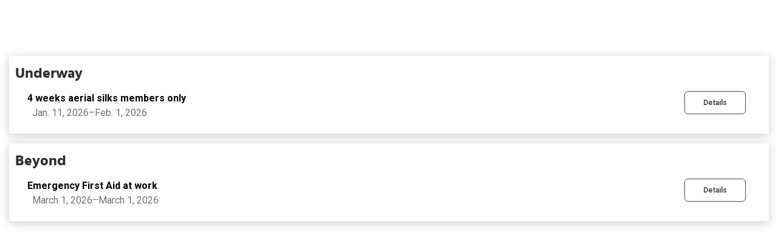

--- FILE ---
content_type: text/html; charset=utf-8
request_url: https://goteamup.com/p/732089-polegunsunit44/courses/
body_size: 6406
content:
<!-- Base -->












<!DOCTYPE html PUBLIC "-//W3C//DTD XHTML 1.0 Strict//EN" "http://www.w3.org/TR/xhtml1/DTD/xhtml1-strict.dtd">
<html lang="en">
  <head>
    <title>TeamUp</title>
    <meta http-equiv="Content-Type" content="text/html; charset=UTF-8" />
    <meta name="description" content="Simple, powerful management software for fitness businesses" />
    <meta http-equiv="X-UA-Compatible" content="IE=EDGE" /> <!-- Disable compatability view in IE -->
    <meta name="viewport" content="width=device-width, initial-scale=1.0">

    <link rel="apple-touch-icon" sizes="180x180" href="https://teamupstatic.com/k8-static/images/favicon/apple-touch-icon.cf9a76dcb26f.png">
    <link rel="icon" type="image/png" sizes="32x32" href="https://teamupstatic.com/k8-static/images/favicon/favicon-32x32.e221e84e4bc2.png">
    <link rel="icon" type="image/png" sizes="16x16" href="https://teamupstatic.com/k8-static/images/favicon/favicon-16x16.1a9e061ea85a.png">
    <link rel="manifest" href="https://teamupstatic.com/k8-static/images/favicon/site.27419fc6affa.webmanifest">
    <link rel="mask-icon" href="https://teamupstatic.com/k8-static/images/favicon/safari-pinned-tab.e176ba83a516.svg" color="#5bbad5">
    <link rel="shortcut icon" href="https://teamupstatic.com/k8-static/images/favicon/favicon.27de60a1f5fa.ico">
    <meta name="msapplication-config" content="https://teamupstatic.com/k8-static/images/favicon/browserconfig.a053655d0315.xml">

    <link href="https://fonts.googleapis.com/css?family=Hind:100,400,500,700|Roboto+Slab:400,500,700|Roboto:300,400,500,700|Roboto+Condensed" rel="stylesheet">

<style>
@font-face {
  font-family: "Inter V";
  font-style: normal;
  
  src: local(""), url("/assets/fonts/inter-v.woff2") format("woff2"),
  url("/assets/fonts/inter-v.woff") format("woff"),
  url("/assets/fonts/inter-v.ttf") format("truetype");
}
</style>

<link href="https://teamupstatic.com/k8-static/consumer/scss/dist/bootstrap.1c292d210a72.css" rel="stylesheet" type="text/css" />
<link href="https://teamupstatic.com/k8-static/consumer/scss/dist/style.4b9a87d1915c.css" rel="stylesheet" type="text/css" />














<link href="https://fonts.googleapis.com/css?family=Roboto"  rel="stylesheet"/>
<style type="text/css">
:root {
    --customer-default-font: Roboto;
}
</style>

<style type="text/css">


:root {
    --bs-primary: #434d5b;
    --bs-primary-rgb: 67,77,91;
    --customer-accent-color: #434d5b;
    --customer-contrasting-accent-color: #FFFFFF;
}

/* toasts */
.tu-ds .vue-notification-wrapper .tu-toast:not(.toast-danger) {
    background-color: #434d5b !important;
    border: 1px solid #434d5b !important;
}

/* buttons */
.btn.btn-primary:not(:hover):not(.disabled):not(:disabled),
.tu-ds .btn.btn-primary:not(:hover):not(.disabled):not(:disabled)
{
    border-color: #434d5b !important;
    background-color: #434d5b !important;
    color: #FFFFFF !important;
}

.tu-ds .nav.nav-pills .nav-link.active
{
    background-color: transparent !important;
    color: rgba( var(--bs-primary-rgb), .8) !important;
}

.tu-ds .btn.btn-outline-primary:not(:hover):not(:disabled)
{
    border-color: #434d5b !important;
    color: #434d5b !important;
}


.btn.btn-secondary:not(:hover):not(.disabled):not(:disabled),
.tu-ds .btn.btn-secondary:not(:hover):not(.disabled):not(:disabled)
{
    border-color: #434d5b!important;
    
        color: #434d5b!important;
    
}

/* hover states */
/* 80% opacity */

.tu-ds .btn.btn-primary:hover
{
    border-color: #434d5bcc !important;
    background-color: #434d5bcc !important;
    
        color: #fff !important;
    
}

.tu-ds .nav.nav-pills .nav-link:hover
{
    border-color: rgba( var(--bs-primary-rgb), .2) !important;
    background-color: rgba( var(--bs-primary-rgb), .2) !important;
    color: #434d5b !important;
}

.tu-ds .nav.nav-pills .nav-link:focus
{
    color: #434d5b !important;
}

.tu-ds .btn.btn-outline-primary:hover
{
    border-color: #434d5bcc !important;
    color: #434d5bcc !important;
}



.crumb-link,
.tu-ds .crumb-link
{
    color: #434d5b;
}


/* progress selector */
.setup-step-container .step.complete:before,
.setup-step-container .step.complete:after,
.setup-step-container .step.in-progress:before, 
.tu-ds .setup-step-container .step.complete:before,
.tu-ds .setup-step-container .step.complete:after,
.tu-ds .setup-step-container .step.in-progress:before 
{
    background-color: #434d5b!important;
}

.setup-step-container .step.complete .step-icon,
.tu-ds .setup-step-container .step.complete .step-icon 
{
    border-color: #434d5b!important;
}

.setup-step-container .step.in-progress .step-icon, 
.tu-ds .setup-step-container .step.in-progress .step-icon 
{
    border-color: #434d5b!important;
    background-color: #434d5b!important;
    color: #FFFFFF!important;
}



body,
body.minimal, 
.tu-ds body,
.tu-ds body.minimal
{
    background-color: #ffffff;
    color: #000000;
}

footer,
footer a,
footer .simple-dropdown,
.header #profile-chooser-container .btn,
a,
a:hover,
body.minimal footer,
body.minimal footer a,
body.minimal footer .simple-dropdown,
body.minimal a,
body.minimal a:hover, 
.tu-ds footer,
.tu-ds footer a,
.tu-ds footer .simple-dropdown,
.tu-ds .header #profile-chooser-container .btn,
.tu-ds body.minimal footer,
.tu-ds body.minimal footer a,
.tu-ds body.minimal footer .simple-dropdown,
.tu-ds body.minimal a,
.tu-ds body.minimal a:hover
{
    color: #000000;
}




.nav.nav-tabs,
.nav.nav-tabs .nav-link,
.nav.nav-tabs .nav-link.active 
{
    background-color: #F0F2F5;
    color: #000000
}


.nav-tabs .nav-item .nav-link,
.tu-ds .nav-tabs .nav-item .nav-link
{
    margin-left: 2px;
}

.nav-tabs .nav-item:first-child .nav-link,
.tu-ds .nav-tabs .nav-item:first-child .nav-link
{
    margin-left: 0;
}

.nav-tabs .nav-item .nav-link.active,
.tu-ds .nav-tabs .nav-item .nav-link.active
{
    border-bottom: solid 2px #434d5b;
}

.nav-tabs .nav-item .nav-link:hover,
.tu-ds .nav-tabs .nav-item .nav-link:hover
{
    border-bottom: solid 2px #434d5b;
    background-color: #e6e8eb;
}

#modals-container a {
    color: #007bff;
}

/* should it override our serif font, our sans serif font or both? */

* {
    font-family: Roboto;
}

</style>









<link href="https://teamupstatic.com/k8-static/js/dist/teamup-consumer-vue-v2/base/scoped-style.6efe50bc4403.css" rel="stylesheet" type="text/css" />

</head>

<body class="">




<!-- {# Support %} -->

<!-- {# /Support %} -->




<div id="base-app-header" class="v2css"></div>
<div id="base-app-banners-above-nav-menu" class="v2css"></div>
<div id="base-app-menu" class="v2css"></div>
<div id="base-app-banners-below-nav-menu" class="v2css"></div>
<div id="base-app-mobile-menu" class="v2css"></div>

<div class="main-container">
  <div id="main-content" class="container-fluid">

    <div id="main-container" class="row"> <!-- Main row -->
        <div class="col">
          







<div class="content-wrap">
    <h3>Underway</h3>

    <div class="list-group">
        


            <div class="list-group-item clearfix">

                <a
                    href="/p/732089-polegunsunit44/courses/125492/"
                    class="btn btn-secondary float-right mr-2">
                    Details

                </a>

                <h5>
                    <a href="/p/732089-polegunsunit44/courses/125492/"
                      class="unstyled-link">
                        4 weeks aerial silks members only
                    </a>
                </h5>
                <ul class="list-unstyled text-muted pl-2 mb-0">
                    <li>
                        Jan. 11, 2026&ndash;Feb. 1, 2026
                    </li>
                    
                    
                    <li>
                        
                    </li>
                    
                    
                </ul>

            </div>
        
    </div>
</div>













<div class="content-wrap">
    <h3>Beyond</h3>

    <div class="list-group">
        


            <div class="list-group-item clearfix">

                <a
                    href="/p/732089-polegunsunit44/courses/88758/"
                    class="btn btn-secondary float-right mr-2">
                    Details

                </a>

                <h5>
                    <a href="/p/732089-polegunsunit44/courses/88758/"
                      class="unstyled-link">
                        Emergency First Aid at work
                    </a>
                </h5>
                <ul class="list-unstyled text-muted pl-2 mb-0">
                    <li>
                        March 1, 2026&ndash;March 1, 2026
                    </li>
                    
                    
                    <li>
                        
                    </li>
                    
                    
                </ul>

            </div>
        
    </div>
</div>







        </div>
    </div>  <!-- end body row -->

  </div> <!-- /.container-fluid -->
</div>

<div id="base-app-footer" class="v2css"></div>
<div id="base-app-notifications" class="v2css"></div>

<div class="modal" id="general-modal-container" style="display: none;">
  <div class="modal-dialog" role="document">
    <div class="modal-content">
      
    </div>
  </div>
</div>

<div id="base-app"></div>

<script type="text/javascript">
  
  window.TEAMUP_USER_SESSION_DATA = JSON.parse("{\u0022current_provider\u0022: 732089, \u0022current_customer\u0022: null, \u0022google_analytics\u0022: null, \u0022unagreed_policies\u0022: [], \u0022sms\u0022: {\u0022enabled\u0022: false, \u0022version\u0022: null, \u0022supported_countries\u0022: []}, \u0022providers\u0022: [{\u0022id\u0022: 732089, \u0022object\u0022: \u0022provider\u0022, \u0022name\u0022: \u0022Poleguns@Unit44\u0022, \u0022description\u0022: \u0022a space too find yourself\u0022, \u0022logo\u0022: {\u0022url\u0022: \u0022https://teamupstatic.com/provider_logos/732089\u002D2024_02_19_12_11_08.png?w\u003D{width}\u0026h\u003D{height}\u0022, \u0022original_width\u0022: null, \u0022original_height\u0022: null}, \u0022country\u0022: \u0022GB\u0022, \u0022currency\u0022: {\u0022iso_currency_code\u0022: \u0022GBP\u0022, \u0022symbol\u0022: \u0022\u005Cu00a3\u0022, \u0022position\u0022: \u0022before\u0022}, \u0022address\u0022: {\u0022street\u0022: \u0022https://us04web.zoom.us/j/3593061027\u0022, \u0022street_secondary\u0022: null, \u0022city\u0022: \u0022359\u002D306\u002D1027\u0022, \u0022region\u0022: null, \u0022postal_code\u0022: \u0022zoom\u0022, \u0022country\u0022: \u0022GB\u0022, \u0022timezone\u0022: \u0022Europe/London\u0022}, \u0022contact_info\u0022: {\u0022email\u0022: \u0022ley_graham@yahoo.co.uk\u0022, \u0022phone_number\u0022: \u002207977889901\u0022}, \u0022default_registration_settings\u0022: {\u0022registrations_open_interval\u0022: 525600, \u0022registrations_close_interval\u0022: 0, \u0022cancellation_notice_interval\u0022: 180}, \u0022theme\u0022: {\u0022underlay_background_color\u0022: \u0022ffffff\u0022, \u0022underlay_text_color\u0022: \u0022000000\u0022, \u0022tab_background_color\u0022: \u0022F0F2F5\u0022, \u0022tab_background_hover_color\u0022: \u0022e6e8eb\u0022, \u0022tab_text_color\u0022: \u0022000000\u0022, \u0022accent_color\u0022: \u0022434d5b\u0022, \u0022contrasting_accent_color\u0022: \u0022FFFFFF\u0022, \u0022visible_sections\u0022: {\u0022schedule\u0022: true, \u0022memberships\u0022: true, \u0022courses\u0022: true, \u0022requirements\u0022: true}, \u0022font\u0022: \u0022Roboto\u0022, \u0022offering_type_colors\u0022: {\u0022207753\u0022: \u0022F2DE24\u0022, \u0022138380\u0022: \u0022452DDB\u0022, \u0022228378\u0022: \u00222DDBA7\u0022, \u0022228329\u0022: \u00223B79F4\u0022, \u0022115297\u0022: \u00229B51E0\u0022, \u0022126014\u0022: \u0022DB2D4C\u0022, \u0022120920\u0022: \u0022452DDB\u0022, \u0022118214\u0022: \u0022DB2D4C\u0022, \u0022199318\u0022: \u0022E329E7\u0022, \u002217934\u0022: \u0022704aa4\u0022, \u0022137557\u0022: \u00229B51E0\u0022, \u0022115523\u0022: \u0022DB6C2D\u0022, \u002224357\u0022: \u0022F2DE24\u0022, \u0022114424\u0022: \u00227129E7\u0022, \u002264583\u0022: \u0022DB6C2D\u0022, \u0022228420\u0022: \u0022219653\u0022, \u002217936\u0022: \u0022a4973e\u0022, \u002229183\u0022: \u0022DB6C2D\u0022, \u002258049\u0022: \u00223B79F4\u0022, \u002217931\u0022: \u0022c53dce\u0022, \u0022124831\u0022: \u00225ADB2D\u0022, \u0022155326\u0022: \u0022E329E7\u0022, \u0022124837\u0022: \u00229B51E0\u0022, \u002231083\u0022: \u00222D9CDB\u0022, \u002231084\u0022: \u00227129E7\u0022, \u0022223534\u0022: \u0022E329E7\u0022, \u0022228426\u0022: \u00222DDBA7\u0022, \u002220324\u0022: \u0022452DDB\u0022, \u0022211624\u0022: \u00227129E7\u0022, \u002265192\u0022: \u0022452DDB\u0022, \u002265194\u0022: \u0022E329E7\u0022, \u0022228377\u0022: \u00223B79F4\u0022, \u002265195\u0022: \u0022DB6C2D\u0022, \u002265197\u0022: \u00229B51E0\u0022, \u002265196\u0022: \u0022219653\u0022, \u002217935\u0022: \u0022a45d45\u0022, \u002262248\u0022: \u00227129E7\u0022, \u002222333\u0022: \u00229B51E0\u0022, \u0022217064\u0022: \u0022452DDB\u0022, \u0022134648\u0022: \u0022452DDB\u0022, \u002269646\u0022: \u0022E329E7\u0022, \u0022159768\u0022: \u0022219653\u0022, \u0022159769\u0022: \u00229B51E0\u0022, \u0022159770\u0022: \u0022DB2D4C\u0022, \u0022181936\u0022: \u00227129E7\u0022, \u0022159771\u0022: \u00222D9CDB\u0022, \u0022159772\u0022: \u00227129E7\u0022, \u0022159773\u0022: \u00223B79F4\u0022, \u0022159774\u0022: \u00222DDBA7\u0022, \u0022159775\u0022: \u00225ADB2D\u0022, \u0022159776\u0022: \u0022452DDB\u0022, \u0022159777\u0022: \u0022F2DE24\u0022, \u0022299162\u0022: \u0022DB2D4C\u0022, \u0022239901\u0022: \u0022F2DE24\u0022, \u0022159778\u0022: \u0022E329E7\u0022, \u0022217060\u0022: \u00227129E7\u0022, \u0022159779\u0022: \u0022DB6C2D\u0022, \u0022159780\u0022: \u0022219653\u0022, \u0022222932\u0022: \u0022452DDB\u0022, \u0022222936\u0022: \u0022219653\u0022, \u0022222937\u0022: \u00229B51E0\u0022, \u0022274419\u0022: \u00222D9CDB\u0022, \u002266860\u0022: \u0022452DDB\u0022, \u002221771\u0022: \u00222D9CDB\u0022, \u002239440\u0022: \u0022452DDB\u0022, \u002244192\u0022: \u0022452DDB\u0022, \u002218000\u0022: \u002255d368\u0022, \u002221772\u0022: \u00227129E7\u0022, \u0022198199\u0022: \u00225ADB2D\u0022, \u0022137559\u0022: \u00222D9CDB\u0022, \u0022115522\u0022: \u0022E329E7\u0022, \u002222335\u0022: \u00222D9CDB\u0022, \u0022130621\u0022: \u00229B51E0\u0022, \u0022107170\u0022: \u0022E329E7\u0022, \u002217929\u0022: \u0022f1903a\u0022, \u002221770\u0022: \u0022DB2D4C\u0022, \u002221774\u0022: \u00222DDBA7\u0022, \u002256086\u0022: \u0022E329E7\u0022, \u0022263893\u0022: \u00229B51E0\u0022, \u002259718\u0022: \u00222DDBA7\u0022, \u0022228297\u0022: \u0022F2DE24\u0022, \u0022201106\u0022: \u0022E329E7\u0022, \u0022179406\u0022: \u00222DDBA7\u0022, \u0022228421\u0022: \u00229B51E0\u0022, \u0022228424\u0022: \u00227129E7\u0022, \u0022228414\u0022: \u00222DDBA7\u0022, \u0022280634\u0022: \u0022DB2D4C\u0022, \u002217932\u0022: \u0022413ea4\u0022, \u002269648\u0022: \u0022219653\u0022, \u0022186816\u0022: \u0022219653\u0022, \u0022144846\u0022: \u00222DDBA7\u0022, \u002289603\u0022: \u0022DB6C2D\u0022, \u0022142460\u0022: \u0022452DDB\u0022, \u002265260\u0022: \u00227129E7\u0022, \u002217930\u0022: \u0022ed5890\u0022, \u002217923\u0022: \u0022413ea4\u0022, \u002219284\u0022: \u0022219653\u0022, \u002217928\u0022: \u002255d368\u0022, \u002217922\u0022: \u0022c53dce\u0022, \u002219283\u0022: \u0022DB6C2D\u0022, \u0022144842\u0022: \u0022DB2D4C\u0022, \u002227510\u0022: \u00222DDBA7\u0022, \u0022228407\u0022: \u0022DB6C2D\u0022, \u0022209947\u0022: \u00225ADB2D\u0022, \u002224869\u0022: \u00223B79F4\u0022, \u002217924\u0022: \u00223995a4\u0022, \u002262258\u0022: \u0022DB2D4C\u0022, \u002217927\u0022: \u0022a4973e\u0022, \u002262256\u0022: \u0022219653\u0022, \u002222330\u0022: \u0022E329E7\u0022, \u002269641\u0022: \u00223B79F4\u0022, \u002269640\u0022: \u00227129E7\u0022, \u002268935\u0022: \u00225ADB2D\u0022, \u002269647\u0022: \u0022DB6C2D\u0022, \u002269649\u0022: \u00229B51E0\u0022, \u002269643\u0022: \u00225ADB2D\u0022, \u002221773\u0022: \u00223B79F4\u0022, \u002217933\u0022: \u00223995a4\u0022, \u002283288\u0022: \u0022452DDB\u0022, \u002283290\u0022: \u0022E329E7\u0022, \u002283296\u0022: \u00227129E7\u0022, \u002289178\u0022: \u00222DDBA7\u0022, \u0022115404\u0022: \u0022219653\u0022, \u002256089\u0022: \u00229B51E0\u0022, \u0022186817\u0022: \u00229B51E0\u0022, \u0022152462\u0022: \u0022DB2D4C\u0022, \u002217925\u0022: \u0022704aa4\u0022, \u0022142575\u0022: \u00222D9CDB\u0022, \u002222328\u0022: \u0022452DDB\u0022, \u002229184\u0022: \u0022219653\u0022, \u0022107167\u0022: \u00225ADB2D\u0022, \u0022134650\u0022: \u0022E329E7\u0022, \u0022211625\u0022: \u00223B79F4\u0022, \u0022228298\u0022: \u0022E329E7\u0022, \u0022291588\u0022: \u0022219653\u0022, \u0022228417\u0022: \u0022F2DE24\u0022, \u002265200\u0022: \u00227129E7\u0022, \u002217950\u0022: \u0022413ea4\u0022, \u0022217066\u0022: \u0022E329E7\u0022, \u002269652\u0022: \u00227129E7\u0022, \u002221768\u0022: \u0022219653\u0022, \u002234832\u0022: \u0022452DDB\u0022, \u002280606\u0022: \u0022DB2D4C\u0022, \u0022198206\u0022: \u0022DB2D4C\u0022, \u002217926\u0022: \u0022a45d45\u0022, \u0022156189\u0022: \u0022F2DE24\u0022, \u0022144841\u0022: \u00229B51E0\u0022, \u002245549\u0022: \u0022F2DE24\u0022, \u002219285\u0022: \u00229B51E0\u0022, \u0022154065\u0022: \u0022F2DE24\u0022, \u0022154066\u0022: \u0022E329E7\u0022, \u0022291591\u0022: \u00222D9CDB\u0022, \u002222329\u0022: \u0022F2DE24\u0022, \u002218749\u0022: \u00223B79F4\u0022, \u002280594\u0022: \u0022DB2D4C\u0022, \u0022184376\u0022: \u0022452DDB\u0022, \u0022103189\u0022: \u00229B51E0\u0022, \u0022103188\u0022: \u0022219653\u0022, \u0022106008\u0022: \u0022219653\u0022, \u0022110455\u0022: \u00225ADB2D\u0022, \u002220936\u0022: \u0022452DDB\u0022, \u0022283382\u0022: \u0022DB2D4C\u0022, \u0022198204\u0022: \u0022219653\u0022, \u0022291676\u0022: \u00227129E7\u0022, \u0022115524\u0022: \u0022219653\u0022, \u002222334\u0022: \u0022DB2D4C\u0022, \u002225730\u0022: \u0022DB2D4C\u0022, \u002221769\u0022: \u00229B51E0\u0022, \u002229713\u0022: \u00229B51E0\u0022, \u002269225\u0022: \u0022F2DE24\u0022}}, \u0022url_slug\u0022: \u0022732089\u002Dpolegunsunit44\u0022}], \u0022ontologies\u0022: {\u0022membership\u0022: {\u0022singular\u0022: \u0022membership\u0022, \u0022plural\u0022: \u0022memberships\u0022, \u0022singular_possessive\u0022: \u0022membership\u0027s\u0022, \u0022plural_possessive\u0022: \u0022memberships\u0027\u0022, \u0022replacement_strategy\u0022: \u0022global\u0022}, \u0022course\u0022: {\u0022singular\u0022: \u0022course\u0022, \u0022plural\u0022: \u0022courses\u0022, \u0022singular_possessive\u0022: \u0022course\u0027s\u0022, \u0022plural_possessive\u0022: \u0022courses\u0027\u0022, \u0022replacement_strategy\u0022: \u0022global\u0022}, \u0022appointment\u0022: {\u0022singular\u0022: \u0022appointment\u0022, \u0022plural\u0022: \u0022appointments\u0022, \u0022singular_possessive\u0022: \u0022appointment\u0027s\u0022, \u0022plural_possessive\u0022: \u0022appointments\u0027\u0022, \u0022replacement_strategy\u0022: \u0022global\u0022}, \u0022reservation\u0022: {\u0022singular\u0022: \u0022reservation\u0022, \u0022plural\u0022: \u0022reservations\u0022, \u0022singular_possessive\u0022: \u0022reservation\u0027s\u0022, \u0022plural_possessive\u0022: \u0022reservations\u0027\u0022, \u0022replacement_strategy\u0022: \u0022global\u0022}, \u0022category\u0022: {\u0022singular\u0022: \u0022category\u0022, \u0022plural\u0022: \u0022categories\u0022, \u0022singular_possessive\u0022: \u0022category\u0027s\u0022, \u0022plural_possessive\u0022: \u0022categories\u0027\u0022, \u0022replacement_strategy\u0022: \u0022local\u0022}, \u0022venue\u0022: {\u0022singular\u0022: \u0022venue\u0022, \u0022plural\u0022: \u0022venues\u0022, \u0022singular_possessive\u0022: \u0022venue\u0027s\u0022, \u0022plural_possessive\u0022: \u0022venues\u0027\u0022, \u0022replacement_strategy\u0022: \u0022global\u0022}, \u0022room\u0022: {\u0022singular\u0022: \u0022room\u0022, \u0022plural\u0022: \u0022rooms\u0022, \u0022singular_possessive\u0022: \u0022room\u0027s\u0022, \u0022plural_possessive\u0022: \u0022rooms\u0027\u0022, \u0022replacement_strategy\u0022: \u0022global\u0022}, \u0022child\u0022: {\u0022singular\u0022: \u0022child\u0022, \u0022plural\u0022: \u0022children\u0022, \u0022singular_possessive\u0022: \u0022child\u0027s\u0022, \u0022plural_possessive\u0022: \u0022children\u0027\u0022, \u0022replacement_strategy\u0022: \u0022global\u0022}, \u0022instructor\u0022: {\u0022singular\u0022: \u0022instructor\u0022, \u0022plural\u0022: \u0022instructors\u0022, \u0022singular_possessive\u0022: \u0022instructor\u0027s\u0022, \u0022plural_possessive\u0022: \u0022instructors\u0027\u0022, \u0022replacement_strategy\u0022: \u0022global\u0022}}, \u0022on_demand_content\u0022: {\u0022exists\u0022: false}, \u0022store\u0022: {\u0022products_count\u0022: 11}, \u0022courses\u0022: {\u0022has_active\u0022: true}, \u0022appointments\u0022: {\u0022has_visible_types\u0022: false}, \u0022room_rentals\u0022: {\u0022has_visible_types\u0022: false}, \u0022reservations\u0022: {\u0022exists\u0022: false}, \u0022calendar_settings\u0022: {\u0022show_attending_count\u0022: true, \u0022show_waitlist_positions\u0022: true, \u0022show_venue_filter\u0022: true, \u0022show_category_filter\u0022: true, \u0022show_age_restriction_filter\u0022: true, \u0022show_offering_type_filter\u0022: true, \u0022starting_day_of_week\u0022: null, \u0022calendar_timezone_display_mode\u0022: \u0022customer\u0022}, \u0022family_settings\u0022: {\u0022prevent_adding_family_managers\u0022: false, \u0022is_childless_business\u0022: false}, \u0022registration_settings\u0022: {\u0022late_cancellation_note\u0022: \u0022It is currently after the cancellation deadline.  You may still unregister to open up a spot for someone else but this will still be counted against your membership usage limits and you will not receive a refund.\u005CnIf we experience a lot of  cancellation or low number booking for a class that may be cancelled.\u0022}, \u0022user\u0022: null, \u0022profiles\u0022: [], \u0022featureflags\u0022: {\u0022customer_site_app_banner\u0022: false, \u0022stripe_sca_payment_methods\u0022: true, \u0022customer_invoicepayment_dps\u0022: true, \u0022lowpack_notifications\u0022: true, \u0022gocardless_notifications\u0022: true, \u0022zoom_integration\u0022: true, \u0022openactive\u0022: true, \u0022auto_append_online_venue_instructions\u0022: true, \u0022customize_notifications\u0022: true, \u0022raw_html_email_editor\u0022: false, \u0022invoices_todos\u0022: true, \u0022customer_calendar_provider_toggle\u0022: true, \u0022on_demand\u0022: true, \u0022show_product_feedback_link\u0022: true, \u0022kisi\u0022: true, \u0022new_dashboard\u0022: true, \u0022new_attendances_report\u0022: true, \u0022new_reports_menu\u0022: true, \u0022payrates\u0022: false, \u0022link_existing_stripe_account\u0022: false, \u0022attendance_list_missing_forms_waivers_alert\u0022: false, \u0022new_provider_calendar\u0022: false, \u0022new_provider_calendar_2023\u0022: true, \u0022community_happiness\u0022: true, \u0022stripe_terminal\u0022: true, \u0022community_happiness_facebook\u0022: false, \u0022customer_v2\u0022: true, \u0022terminology_v2\u0022: true, \u0022pay_rates_v2\u0022: true, \u0022configurable_customer_site_urls\u0022: false, \u0022learn_to_skate\u0022: false, \u0022venues_v2\u0022: true, \u0022membership_penalty_system\u0022: true, \u0022waiver_signatures\u0022: true, \u0022room_calendar_v2\u0022: true, \u0022membership_sharing\u0022: true, \u0022legacy_mailchimp_num_reg\u0022: false, \u0022room_rentals\u0022: false, \u0022auto_membership_sharing\u0022: true, \u0022room_rentals_v2\u0022: false, \u0022boxmate_installer\u0022: false, \u0022global_login_redesign\u0022: true, \u0022universal_checkout_event_registration_with_membership_purchase\u0022: true, \u0022universal_checkout_event_registration_dropin\u0022: true, \u0022universal_checkout_virtual_invoice_pipeline_query\u0022: false, \u0022universal_checkout_membership_purchase\u0022: true, \u0022sms\u0022: true, \u0022universal_checkout_store_order\u0022: true, \u0022universal_checkout_membership_upgrade\u0022: true, \u0022universal_checkout_membership_downgrade\u0022: true, \u0022universal_checkout_course_registration\u0022: true, \u0022universal_checkout_course_date_registration\u0022: true, \u0022universal_checkout_appointment_registration\u0022: true, \u0022stripe_future_usage_fixes\u0022: false, \u0022point_of_sale\u0022: true, \u0022restrict_phase_out_legacy_payment_processors\u0022: true, \u0022gift_cards\u0022: true, \u0022universal_checkout_customer_store\u0022: true, \u0022provider_crm\u0022: false, \u0022customer_v2_calendar_allow_user_toggle\u0022: false, \u0022customer_v2_dashboard\u0022: true, \u0022customer_v2_schedule\u0022: true, \u0022widget_v2_embed_config\u0022: true, \u0022customer_v2_hide_footer\u0022: false, \u0022on_demand_v2\u0022: true, \u0022require_2fa_for_customer_signup\u0022: false, \u0022require_2fa_for_all_customers\u0022: false, \u0022customer_appointments_v2\u0022: true, \u0022customer_store_v2\u0022: true, \u0022provider_store_v2\u0022: true, \u0022lead_form\u0022: true, \u0022store_reorder\u0022: true, \u0022sms_gb\u0022: true, \u0022sms_ca\u0022: true, \u0022removed_after_non_payment_notification\u0022: false, \u0022membership_event_email_condition\u0022: true, \u0022sms_us\u0022: true, \u0022broadcast_message\u0022: true, \u0022broadcast_message_v2\u0022: true, \u0022membership_event_email_audience\u0022: true, \u0022registration_timelines_v2\u0022: false, \u0022manual_waitlist_mode\u0022: false, \u0022registration_locking_202403\u0022: true, \u0022age_restrictions\u0022: true, \u0022event_waitlist_overrides\u0022: true, \u0022two_way_calendar_sync\u0022: true, \u0022waitlist_variable_response_intervals\u0022: false, \u0022go_cardless_app_fee\u0022: true, \u0022legacy_line_items_export_job\u0022: true, \u0022event_cancel_refund_to_payment_method\u0022: true, \u0022remove_after_initial_recurring_payment_failure\u0022: true, \u0022joining_fees\u0022: true, \u0022customer_universal_checkout_wallets\u0022: false, \u0022payments_os_stripe_capital\u0022: true, \u0022franchise_manager_v2_dashboard\u0022: false, \u0022ai_enhanced_descriptions\u0022: true, \u0022provider_intercom\u0022: true, \u0022customer_v2_calendar_user_toggle\u0022: true, \u0022kiosk\u0022: false, \u0022venue_reporting\u0022: false, \u0022hide_powered_by_teamup\u0022: false, \u0022customer_referrals\u0022: false}, \u0022widget\u0022: {\u0022active\u0022: false}, \u0022enterprise_client\u0022: null, \u0022show_price_inclusive_of_fees\u0022: true, \u0022ui_alerts\u0022: [], \u0022access_token\u0022: \u0022jf9XGJ6kjK41HTItxeVOW2O0CxfWNY\u0022}");
  
</script>

<script type="module" src="https://teamupstatic.com/k8-static/js/dist/teamup-consumer-vue-v2/base/consumer_v2.base.es.30ad3a45ed83.js"></script>

<script>
var pikaday_i18n = {
    translations: {
      previousMonth : 'Previous Month',
      nextMonth: 'Next Month',
      months: ['January','February','March','April','May','June','July','August','September','October','November','December'],
      weekdays: ['Sunday','Monday','Tuesday','Wednesday','Thursday','Friday','Saturday'],
      weekdaysShort : ['Sun','Mon','Tue','Wed','Thu','Fri','Sat'],
    },
    format: "MMM DD YYYY",
    firstDay: 1

};
</script>




<script type="text/javascript" src="/jsi18n/?language=en-us"></script>
<script type="text/javascript" src="https://teamupstatic.com/k8-static/js/jquery-3.6.0.min.7c14a783dfeb.js"></script>
<script type="text/javascript" src="https://teamupstatic.com/k8-static/js/popper.min.124bf4d1a7db.js"></script>
<script type="text/javascript" src="https://teamupstatic.com/k8-static/js/bootstrap4.min.baaadea4492b.js"></script>
<script type="text/javascript" src="https://teamupstatic.com/k8-static/js/teamup.widget.helper.76bb412bbbcf.js"></script>
<script type="text/javascript" src="https://teamupstatic.com/k8-static/consumer/js/main.98faef53b0dd.js"></script>
<script type="text/javascript" src="https://teamupstatic.com/k8-static/consumer/js/vue.min.fb192338844e.js"></script>






<script type="text/javascript">
var teamup_config = {
    thousand_separator: ",",
    decimal_separator: "."
}
</script>


</body>
</html>
